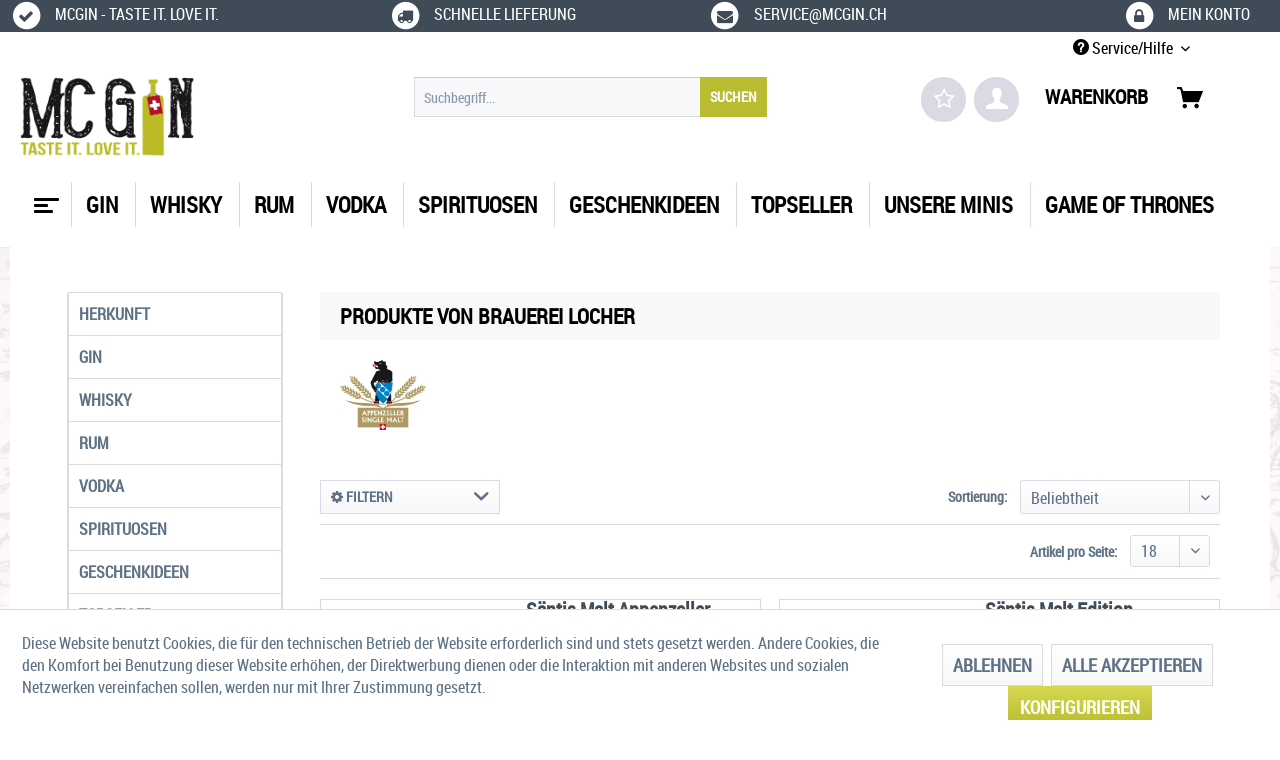

--- FILE ---
content_type: text/html; charset=UTF-8
request_url: https://mcgin.ch/brauerei-locher/
body_size: 13621
content:
<!DOCTYPE html> <html class="no-js" lang="de" itemscope="itemscope" itemtype="https://schema.org/WebPage"> <head> <meta charset="utf-8"> <meta name="author" content="" /> <meta name="robots" content="index,follow" /> <meta name="revisit-after" content="15 days" /> <meta name="keywords" content="" /> <meta name="description" content="" /> <meta property="og:type" content="product" /> <meta property="og:site_name" content="McGin.ch - Taste it, love it!" /> <meta property="og:title" content="Brauerei Locher" /> <meta property="og:description" content="" /> <meta name="twitter:card" content="product" /> <meta name="twitter:site" content="McGin.ch - Taste it, love it!" /> <meta name="twitter:title" content="Brauerei Locher" /> <meta name="twitter:description" content="" /> <meta property="og:image" content="https://mcgin.ch/media/image/f3/3d/5c/bg_saentismalt.png" /> <meta name="twitter:image" content="https://mcgin.ch/media/image/f3/3d/5c/bg_saentismalt.png" /> <meta itemprop="copyrightHolder" content="McGin.ch - Taste it, love it!" /> <meta itemprop="copyrightYear" content="2014" /> <meta itemprop="isFamilyFriendly" content="True" /> <meta itemprop="image" content="https://mcgin.ch/media/image/37/7e/b1/Logo-mcgin-ch-400x183.png" /> <meta name="viewport" content="width=device-width, initial-scale=1.0"> <meta name="mobile-web-app-capable" content="yes"> <meta name="apple-mobile-web-app-title" content="McGin.ch - Taste it, love it!"> <meta name="apple-mobile-web-app-capable" content="yes"> <meta name="apple-mobile-web-app-status-bar-style" content="default"> <link rel="apple-touch-icon-precomposed" href="https://mcgin.ch/media/image/02/b1/a0/Logo-mcgin-ch-180x180.png"> <link rel="shortcut icon" href="https://mcgin.ch/media/image/21/7f/a7/Favicon-mcgin-ch-16x16.png"> <meta name="msapplication-navbutton-color" content="#B9BC30" /> <meta name="application-name" content="McGin.ch - Taste it, love it!" /> <meta name="msapplication-starturl" content="https://mcgin.ch/" /> <meta name="msapplication-window" content="width=1024;height=768" /> <meta name="msapplication-TileImage" content="https://mcgin.ch/media/image/02/b1/a0/Logo-mcgin-ch-180x180.png"> <meta name="msapplication-TileColor" content="#B9BC30"> <meta name="theme-color" content="#B9BC30" /> <link rel="canonical" href="https://mcgin.ch/brauerei-locher/"/> <title itemprop="name">Brauerei Locher | McGin.ch - Taste it, love it!</title> <link href="/web/cache/1763630162_9479d3cbfeccc26b91ecf0b194ca915c.css" media="all" rel="stylesheet" type="text/css" /> <link href="https://fonts.googleapis.com/css?family=Fjalla+One|Merriweather|Anaheim|Noto+Serif" rel="stylesheet"> <script>
dataLayer = [{"pageTitle":"McGin.ch - Taste it, love it!","pageCategory":"Listing","pageSubCategory":"","pageCategoryID":"","productCategoryPath":"","pageSubCategoryID":"","pageCountryCode":"de_CH","pageLanguageCode":"de","pageVersion":1,"pageTestVariation":"1","pageValue":1,"pageAttributes":"1","productID":"","productStyleID":"","productEAN":"","productName":"","productPrice":"","productCategory":null,"productCurrency":"","productColor":"","productRealColor":"","visitorId":"","visitorLoginState":"Logged Out","visitorType":"NOT LOGGED IN","visitorDemographicInfo":"","visitorSocialConnections":"","visitorLifetimeValue":0,"visitorExistingCustomer":"No"}];
dataLayer.push (
{"ecommerce":{"currencyCode":"CHF","impressions":[{"name":"S\u00e4ntis Malt Appenzeller Single Malt Edition Dreifaltigkeit - 0.5L","id":"WHI40036","price":54,"brand":"Brauerei Locher","position":1,"list":"Category"},{"name":"S\u00e4ntis Malt Edition Himmelberg - 0.5L","id":"WHI40069","price":43,"brand":"Brauerei Locher","position":2,"list":"Category"}]}}
);
</script> <script>(function(w,d,s,l,i){w[l]=w[l]||[];w[l].push({'gtm.start':
new Date().getTime(),event:'gtm.js'});var f=d.getElementsByTagName(s)[0],
j=d.createElement(s),dl=l!='dataLayer'?'&l='+l:'';j.async=true;j.src=
'//www.googletagmanager.com/gtm.js?id='+i+dl;f.parentNode.insertBefore(j,f);
})(window,document,'script','dataLayer','GTM-KDFL6JW');</script> </head> <body class="is--ctl-listing is--act-manufacturer gtm-enhanced-ecommerce-active" >  <noscript> <iframe src="//www.googletagmanager.com/ns.html?id=GTM-KDFL6JW" height="0" width="0" style="display:none;visibility:hidden"> </iframe> </noscript>  <div class="page-wrap"> <noscript class="noscript-main"> <div class="alert is--warning"> <div class="alert--icon"> <i class="icon--element icon--warning"></i> </div> <div class="alert--content"> Um McGin.ch&#x20;-&#x20;Taste&#x20;it,&#x20;love&#x20;it&#x21; in vollem Umfang nutzen zu k&ouml;nnen, empfehlen wir Ihnen Javascript in Ihrem Browser zu aktiveren. </div> </div> </noscript> <header class="header-main"> <div id="conversion-header"> <div class="container"> <div class="conversion-item first"><a href="http://www.mcgin.ch" target="_blank"> <span> <span class="fa-stack fa"><i class="fa fa-circle fa-stack-2x"></i><i class="fa fa-check fa-stack-1x fa-inverse"></i></span> <span> mcgin - Taste it. Love it.</span></span> </a></div> <div class="conversion-item"> <a href="http://mcgin.ch/versand-und-zahlungsbedingungen" target="_blank"> <span><span class="fa-stack fa"><i class="fa fa-circle fa-stack-2x"></i><i class="fa fa-truck fa-stack-1x fa-inverse"></i></span><span> Schnelle Lieferung</span></span></a> </div> <div class="conversion-item"> <a href="mailto:service@mcgin.ch" target="_blank"> <span><span class="fa-stack fa"><i class="fa fa-circle fa-stack-2x"></i><i class="fa fa-envelope fa-stack-1x fa-inverse"></i></span><span> service@mcgin.ch</span></span></a> </div> <div class="conversion-item last"> <a href="http://mcgin.ch/account" target="_blank"> <span><span class="fa-stack fa"><i class="fa fa-circle fa-stack-2x"></i><i class="fa fa-lock fa-stack-1x fa-inverse"></i></span><span> Mein Konto</span></span></a> </div> </div> </div> <div class="top-bar"> <div class="container block-group"> <nav class="top-bar--navigation block" role="menubar"> <div class="navigation--entry entry--compare is--hidden" role="menuitem" aria-haspopup="true" data-drop-down-menu="true"> </div> <div class="navigation--entry entry--service has--drop-down" role="menuitem" aria-haspopup="true" data-drop-down-menu="true"> <i class="icon--service"></i> Service/Hilfe <ul class="service--list is--rounded" role="menu"> <li class="service--entry" role="menuitem"> <a class="service--link" href="https://mcgin.ch/agb/" title="AGB" > AGB </a> </li> <li class="service--entry" role="menuitem"> <a class="service--link" href="https://mcgin.ch/datenschutz/" title="Datenschutz" > Datenschutz </a> </li> <li class="service--entry" role="menuitem"> <a class="service--link" href="https://mcgin.ch/hilfe/support/" title="Hilfe / Support" > Hilfe / Support </a> </li> <li class="service--entry" role="menuitem"> <a class="service--link" href="https://mcgin.ch/impressum/" title="Impressum" > Impressum </a> </li> <li class="service--entry" role="menuitem"> <a class="service--link" href="https://mcgin.ch/jugendschutz/" title="Jugendschutz" > Jugendschutz </a> </li> <li class="service--entry" role="menuitem"> <a class="service--link" href="https://mcgin.ch/liefer-und-versandkosten/" title="Liefer- und Versandkosten" > Liefer- und Versandkosten </a> </li> </ul> </div> </nav> </div> </div> <div class="container header--navigation"> <div class="logo-main block-group" role="banner"> <div class="logo--shop block"> <a class="logo--link" href="https://mcgin.ch/" title="McGin.ch - Taste it, love it! - zur Startseite wechseln"> <picture> <source srcset="https://mcgin.ch/media/image/37/7e/b1/Logo-mcgin-ch-400x183.png" media="(min-width: 78.75em)"> <source srcset="https://mcgin.ch/media/image/37/7e/b1/Logo-mcgin-ch-400x183.png" media="(min-width: 64em)"> <source srcset="https://mcgin.ch/media/image/37/7e/b1/Logo-mcgin-ch-400x183.png" media="(min-width: 48em)"> <img srcset="https://mcgin.ch/media/image/37/7e/b1/Logo-mcgin-ch-400x183.png" alt="McGin.ch - Taste it, love it! - zur Startseite wechseln" /> </picture> </a> </div> </div> <nav class="shop--navigation block-group"> <ul class="navigation--list block-group" role="menubar"> <div class="trusted_shops_logo">&nbsp;</div> <li class="navigation--entry entry--menu-left" role="menuitem"> <a class="entry--link entry--trigger btn is--icon-left" href="#offcanvas--left" data-offcanvas="true" data-offCanvasSelector=".sidebar-main"> <div id="menucontainer"> <nav id="menu-5" class="menumobile"> <ul class="menu-icon"> <ul class="icon"> <span class="bar top"></span> <span class="bar middle"></span> <span class="bar bottom"></span> </ul> </ul> </nav> </div> </a> </li> <li class="navigation--entry entry--search" role="menuitem" data-search="true" aria-haspopup="true"> <a class="btn entry--link entry--trigger" href="#show-hide--search" title="Suche anzeigen / schließen"> <i class="icon--search"></i> <span class="search--display">Suchen</span> </a> <form action="/search" method="get" class="main-search--form"> <input type="search" name="sSearch" aria-label="Suchbegriff..." class="main-search--field" autocomplete="off" autocapitalize="off" placeholder="Suchbegriff..." maxlength="30" /> <button type="submit" class="main-search--button" aria-label="Suchen"> <span>SUCHEN</span> <span class="main-search--text">Suchen</span> </button> <div class="form--ajax-loader">&nbsp;</div> </form> <div class="main-search--results"></div> </li> <li class="navigation--entry entry--notepad" role="menuitem"> <a href="https://mcgin.ch/note" title="Merkzettel" class="btn"> <i class="fa fa-star-o star"></i> </a> </li> <li class="navigation--entry entry--account" role="menuitem"> <a href="https://mcgin.ch/account" title="Mein Konto" class="btn is--icon-left entry--link account--link"> <i class="icon--account"></i> </a> </li> <li class="navigation--entry entry--cart" role="menuitem"> <a class="btn is--icon-left cart--link" href="https://mcgin.ch/checkout/cart" title="Warenkorb"> <span>Warenkorb</span> <span class="cart--display"> Warenkorb </span> <span class="badge is--primary is--minimal cart--quantity is--hidden">0</span> <i class="icon--basket"></i> </a> <div class="ajax-loader">&nbsp;</div> </li> </ul> </nav> <div class="container--ajax-cart" data-collapse-cart="true" data-displayMode="offcanvas"></div> </div> </header> <nav class="navigation-main"> <div class="container" data-menu-scroller="true" data-listSelector=".navigation--list.container" data-viewPortSelector=".navigation--list-wrapper"> <div class="navigation--list-wrapper"> <ul class="navigation--list container" role="menubar" itemscope="itemscope" itemtype="https://schema.org/SiteNavigationElement"> <div id="menucontainer"> <a class="navigation--link is--first" href="https://mcgin.ch/" title="Home" itemprop="url"> <nav id="menu-5" class="menu"> <ul class="menu-icon"> <ul class="icon"> <span class="bar top"></span> <span class="bar middle"></span> <span class="bar bottom"></span> </ul> </ul> </nav> </a> </div> <li class="navigation--entry navigation--item" role="menuitem"> <a class="navigation--link" href="https://mcgin.ch/gin/" title="Gin" itemprop="url"> <span itemprop="name">Gin</span> </a> </li> <li class="navigation--entry navigation--item" role="menuitem"> <a class="navigation--link" href="https://mcgin.ch/whisky/" title="Whisky" itemprop="url"> <span itemprop="name">Whisky</span> </a> </li> <li class="navigation--entry navigation--item" role="menuitem"> <a class="navigation--link" href="https://mcgin.ch/rum/" title="Rum" itemprop="url"> <span itemprop="name">Rum</span> </a> </li> <li class="navigation--entry navigation--item" role="menuitem"> <a class="navigation--link" href="https://mcgin.ch/vodka/" title="Vodka" itemprop="url"> <span itemprop="name">Vodka</span> </a> </li> <li class="navigation--entry navigation--item" role="menuitem"> <a class="navigation--link" href="https://mcgin.ch/spirituosen/" title="Spirituosen" itemprop="url"> <span itemprop="name">Spirituosen</span> </a> </li> <li class="navigation--entry navigation--item" role="menuitem"> <a class="navigation--link" href="https://mcgin.ch/geschenkideen/" title="Geschenkideen" itemprop="url"> <span itemprop="name">Geschenkideen</span> </a> </li> <li class="navigation--entry navigation--item" role="menuitem"> <a class="navigation--link" href="https://mcgin.ch/topseller/" title="Topseller" itemprop="url"> <span itemprop="name">Topseller</span> </a> </li> <li class="navigation--entry navigation--item" role="menuitem"> <a class="navigation--link" href="https://mcgin.ch/unsere-minis/" title="Unsere Minis" itemprop="url"> <span itemprop="name">Unsere Minis</span> </a> </li> <li class="navigation--entry navigation--item" role="menuitem"> <a class="navigation--link" href="https://mcgin.ch/game-of-thrones-ch" title="Game of Thrones" itemprop="url"> <span itemprop="name">Game of Thrones</span> </a> </li> </ul> </div> <div class="advanced-menu" data-advanced-menu="true" data-hoverDelay="250"> <div class="menu--container"> <div class="button-container"> <a href="https://mcgin.ch/gin/" class="button--category" aria-label="Zur Kategorie Gin" title="Zur Kategorie Gin"> <i class="icon--arrow-right"></i> Zur Kategorie Gin </a> <span class="button--close"> <i class="icon--cross"></i> </span> </div> <div class="content--wrapper has--content has--teaser"> <ul class="menu--list menu--level-0 columns--2" style="width: 50%;"> <li class="menu--list-item item--level-0" style="width: 100%"> <a href="https://mcgin.ch/gin/art/" class="menu--list-item-link" aria-label="Art" title="Art">Art</a> <ul class="menu--list menu--level-1 columns--2"> <li class="menu--list-item item--level-1"> <a href="https://mcgin.ch/gin/art/dry/" class="menu--list-item-link" aria-label="Dry" title="Dry">Dry</a> </li> <li class="menu--list-item item--level-1"> <a href="https://mcgin.ch/gin/art/infused/" class="menu--list-item-link" aria-label="Infused" title="Infused">Infused</a> </li> <li class="menu--list-item item--level-1"> <a href="https://mcgin.ch/gin/art/london-dry/" class="menu--list-item-link" aria-label="London Dry" title="London Dry">London Dry</a> </li> <li class="menu--list-item item--level-1"> <a href="https://mcgin.ch/gin/art/new-western-dry/" class="menu--list-item-link" aria-label="New Western Dry" title="New Western Dry">New Western Dry</a> </li> <li class="menu--list-item item--level-1"> <a href="https://mcgin.ch/gin/art/reserve/" class="menu--list-item-link" aria-label="Reserve" title="Reserve">Reserve</a> </li> <li class="menu--list-item item--level-1"> <a href="https://mcgin.ch/gin/art/sloe/" class="menu--list-item-link" aria-label="Sloe" title="Sloe">Sloe</a> </li> </ul> </li> <li class="menu--list-item item--level-0" style="width: 100%"> <a href="https://mcgin.ch/gin/herkunft/" class="menu--list-item-link" aria-label="Herkunft" title="Herkunft">Herkunft</a> <ul class="menu--list menu--level-1 columns--2"> <li class="menu--list-item item--level-1"> <a href="https://mcgin.ch/gin/herkunft/schweiz/" class="menu--list-item-link" aria-label="Schweiz" title="Schweiz">Schweiz</a> </li> <li class="menu--list-item item--level-1"> <a href="https://mcgin.ch/gin/herkunft/deutschland/" class="menu--list-item-link" aria-label="Deutschland" title="Deutschland">Deutschland</a> </li> <li class="menu--list-item item--level-1"> <a href="https://mcgin.ch/gin/herkunft/england/" class="menu--list-item-link" aria-label="England" title="England">England</a> </li> <li class="menu--list-item item--level-1"> <a href="https://mcgin.ch/gin/herkunft/schottland/" class="menu--list-item-link" aria-label="Schottland" title="Schottland">Schottland</a> </li> <li class="menu--list-item item--level-1"> <a href="https://mcgin.ch/gin/herkunft/international/" class="menu--list-item-link" aria-label="International" title="International">International</a> </li> </ul> </li> <li class="menu--list-item item--level-0" style="width: 100%"> <a href="https://mcgin.ch/gin/alkoholgehalt/" class="menu--list-item-link" aria-label="Alkoholgehalt" title="Alkoholgehalt">Alkoholgehalt</a> <ul class="menu--list menu--level-1 columns--2"> <li class="menu--list-item item--level-1"> <a href="https://mcgin.ch/gin/alkoholgehalt/40/" class="menu--list-item-link" aria-label="&lt; 40%" title="&lt; 40%">< 40%</a> </li> <li class="menu--list-item item--level-1"> <a href="https://mcgin.ch/gin/alkoholgehalt/40-47/" class="menu--list-item-link" aria-label="40-47%" title="40-47%">40-47%</a> </li> <li class="menu--list-item item--level-1"> <a href="https://mcgin.ch/gin/alkoholgehalt/47/" class="menu--list-item-link" aria-label="&gt; 47%" title="&gt; 47%">> 47%</a> </li> </ul> </li> <li class="menu--list-item item--level-0" style="width: 100%"> <a href="https://mcgin.ch/gin/preis/" class="menu--list-item-link" aria-label="Preis" title="Preis">Preis</a> <ul class="menu--list menu--level-1 columns--2"> <li class="menu--list-item item--level-1"> <a href="https://mcgin.ch/gin/preis/15-chf/" class="menu--list-item-link" aria-label="&lt; 15 CHF" title="&lt; 15 CHF">< 15 CHF</a> </li> <li class="menu--list-item item--level-1"> <a href="https://mcgin.ch/gin/preis/15-chf-30-chf/" class="menu--list-item-link" aria-label="15 CHF - 30 CHF" title="15 CHF - 30 CHF">15 CHF - 30 CHF</a> </li> <li class="menu--list-item item--level-1"> <a href="https://mcgin.ch/gin/preis/30-chf-60-chf/" class="menu--list-item-link" aria-label="30 CHF - 60 CHF" title="30 CHF - 60 CHF">30 CHF - 60 CHF</a> </li> <li class="menu--list-item item--level-1"> <a href="https://mcgin.ch/gin/preis/60-chf/" class="menu--list-item-link" aria-label="&gt; 60 CHF" title="&gt; 60 CHF">> 60 CHF</a> </li> </ul> </li> <li class="menu--list-item item--level-0" style="width: 100%"> <a href="https://mcgin.ch/gin/mix-it-with-gin/" class="menu--list-item-link" aria-label="Mix it - with GIN" title="Mix it - with GIN">Mix it - with GIN</a> <ul class="menu--list menu--level-1 columns--2"> <li class="menu--list-item item--level-1"> <a href="https://mcgin.ch/gin/mix-it-with-gin/alkoholfreies/" class="menu--list-item-link" aria-label="Alkoholfreies" title="Alkoholfreies">Alkoholfreies</a> </li> </ul> </li> </ul> <div class="menu--delimiter" style="right: 50%;"></div> <div class="menu--teaser" style="width: 50%;"> <a href="https://mcgin.ch/gin/" aria-label="Zur Kategorie Gin" title="Zur Kategorie Gin" class="teaser--image" style="background-image: url(https://mcgin.ch/media/image/0c/05/a1/Klappmen-Gin.jpg);"></a> </div> </div> </div> <div class="menu--container"> <div class="button-container"> <a href="https://mcgin.ch/whisky/" class="button--category" aria-label="Zur Kategorie Whisky" title="Zur Kategorie Whisky"> <i class="icon--arrow-right"></i> Zur Kategorie Whisky </a> <span class="button--close"> <i class="icon--cross"></i> </span> </div> <div class="content--wrapper has--content has--teaser"> <ul class="menu--list menu--level-0 columns--2" style="width: 50%;"> <li class="menu--list-item item--level-0" style="width: 100%"> <a href="https://mcgin.ch/whisky/art/" class="menu--list-item-link" aria-label="Art" title="Art">Art</a> <ul class="menu--list menu--level-1 columns--2"> <li class="menu--list-item item--level-1"> <a href="https://mcgin.ch/whisky/art/blended/" class="menu--list-item-link" aria-label="Blended" title="Blended">Blended</a> </li> <li class="menu--list-item item--level-1"> <a href="https://mcgin.ch/whisky/art/single-malt/" class="menu--list-item-link" aria-label="Single Malt" title="Single Malt">Single Malt</a> </li> <li class="menu--list-item item--level-1"> <a href="https://mcgin.ch/whisky/art/bourbon/" class="menu--list-item-link" aria-label="Bourbon" title="Bourbon">Bourbon</a> </li> <li class="menu--list-item item--level-1"> <a href="https://mcgin.ch/whisky/art/irish/" class="menu--list-item-link" aria-label="Irish" title="Irish">Irish</a> </li> <li class="menu--list-item item--level-1"> <a href="https://mcgin.ch/whisky/art/japanisch/" class="menu--list-item-link" aria-label="Japanisch" title="Japanisch">Japanisch</a> </li> <li class="menu--list-item item--level-1"> <a href="https://mcgin.ch/whisky/art/single-grain/" class="menu--list-item-link" aria-label="Single Grain" title="Single Grain">Single Grain</a> </li> <li class="menu--list-item item--level-1"> <a href="https://mcgin.ch/whisky/art/cask-strength/" class="menu--list-item-link" aria-label="Cask Strength" title="Cask Strength">Cask Strength</a> </li> <li class="menu--list-item item--level-1"> <a href="https://mcgin.ch/whisky/art/scotch/" class="menu--list-item-link" aria-label="Scotch" title="Scotch">Scotch</a> </li> <li class="menu--list-item item--level-1"> <a href="https://mcgin.ch/whisky/art/likoer/" class="menu--list-item-link" aria-label="Likör" title="Likör">Likör</a> </li> </ul> </li> <li class="menu--list-item item--level-0" style="width: 100%"> <a href="https://mcgin.ch/whisky/herkunft/" class="menu--list-item-link" aria-label="Herkunft" title="Herkunft">Herkunft</a> <ul class="menu--list menu--level-1 columns--2"> <li class="menu--list-item item--level-1"> <a href="https://mcgin.ch/whisky/herkunft/schweiz/" class="menu--list-item-link" aria-label="Schweiz" title="Schweiz">Schweiz</a> </li> <li class="menu--list-item item--level-1"> <a href="https://mcgin.ch/whisky/herkunft/irland/" class="menu--list-item-link" aria-label="Irland" title="Irland">Irland</a> </li> <li class="menu--list-item item--level-1"> <a href="https://mcgin.ch/whisky/herkunft/schottland/" class="menu--list-item-link" aria-label="Schottland" title="Schottland">Schottland</a> </li> <li class="menu--list-item item--level-1"> <a href="https://mcgin.ch/whisky/herkunft/international/" class="menu--list-item-link" aria-label="International" title="International">International</a> </li> <li class="menu--list-item item--level-1"> <a href="https://mcgin.ch/whisky/herkunft/japan/" class="menu--list-item-link" aria-label="Japan" title="Japan">Japan</a> </li> <li class="menu--list-item item--level-1"> <a href="https://mcgin.ch/whisky/herkunft/indien/" class="menu--list-item-link" aria-label="Indien" title="Indien">Indien</a> </li> </ul> </li> <li class="menu--list-item item--level-0" style="width: 100%"> <a href="https://mcgin.ch/whisky/preis/" class="menu--list-item-link" aria-label="Preis" title="Preis">Preis</a> <ul class="menu--list menu--level-1 columns--2"> <li class="menu--list-item item--level-1"> <a href="https://mcgin.ch/whisky/preis/30-chf/" class="menu--list-item-link" aria-label="&lt; 30 CHF" title="&lt; 30 CHF">< 30 CHF</a> </li> <li class="menu--list-item item--level-1"> <a href="https://mcgin.ch/whisky/preis/30-60-chf/" class="menu--list-item-link" aria-label="30€ - 60 CHF" title="30€ - 60 CHF">30€ - 60 CHF</a> </li> <li class="menu--list-item item--level-1"> <a href="https://mcgin.ch/whisky/preis/60-chf/" class="menu--list-item-link" aria-label="&gt; 60 CHF" title="&gt; 60 CHF">> 60 CHF</a> </li> </ul> </li> </ul> <div class="menu--delimiter" style="right: 50%;"></div> <div class="menu--teaser" style="width: 50%;"> <a href="https://mcgin.ch/whisky/" aria-label="Zur Kategorie Whisky" title="Zur Kategorie Whisky" class="teaser--image" style="background-image: url(https://mcgin.ch/media/image/64/bd/cd/Klappmen-Whisky.jpg);"></a> </div> </div> </div> <div class="menu--container"> <div class="button-container"> <a href="https://mcgin.ch/rum/" class="button--category" aria-label="Zur Kategorie Rum" title="Zur Kategorie Rum"> <i class="icon--arrow-right"></i> Zur Kategorie Rum </a> <span class="button--close"> <i class="icon--cross"></i> </span> </div> <div class="content--wrapper has--content has--teaser"> <ul class="menu--list menu--level-0 columns--2" style="width: 50%;"> <li class="menu--list-item item--level-0" style="width: 100%"> <a href="https://mcgin.ch/rum/art/" class="menu--list-item-link" aria-label="Art" title="Art">Art</a> <ul class="menu--list menu--level-1 columns--2"> <li class="menu--list-item item--level-1"> <a href="https://mcgin.ch/rum/art/agricole/" class="menu--list-item-link" aria-label="Agricole" title="Agricole">Agricole</a> </li> <li class="menu--list-item item--level-1"> <a href="https://mcgin.ch/rum/art/melasse/" class="menu--list-item-link" aria-label="Melasse" title="Melasse">Melasse</a> </li> <li class="menu--list-item item--level-1"> <a href="https://mcgin.ch/rum/art/spiced/" class="menu--list-item-link" aria-label="Spiced" title="Spiced">Spiced</a> </li> <li class="menu--list-item item--level-1"> <a href="https://mcgin.ch/rum/art/likoer/" class="menu--list-item-link" aria-label="Likör" title="Likör">Likör</a> </li> </ul> </li> <li class="menu--list-item item--level-0" style="width: 100%"> <a href="https://mcgin.ch/rum/preis/" class="menu--list-item-link" aria-label="Preis" title="Preis">Preis</a> <ul class="menu--list menu--level-1 columns--2"> <li class="menu--list-item item--level-1"> <a href="https://mcgin.ch/rum/preis/15-chf/" class="menu--list-item-link" aria-label="&lt; 15 CHF" title="&lt; 15 CHF">< 15 CHF</a> </li> <li class="menu--list-item item--level-1"> <a href="https://mcgin.ch/rum/preis/15-chf-30-chf/" class="menu--list-item-link" aria-label="15 CHF - 30 CHF" title="15 CHF - 30 CHF">15 CHF - 30 CHF</a> </li> <li class="menu--list-item item--level-1"> <a href="https://mcgin.ch/rum/preis/30-chf-60-chf/" class="menu--list-item-link" aria-label="30 CHF - 60 CHF" title="30 CHF - 60 CHF">30 CHF - 60 CHF</a> </li> <li class="menu--list-item item--level-1"> <a href="https://mcgin.ch/rum/preis/60/" class="menu--list-item-link" aria-label="&gt; 60€" title="&gt; 60€">> 60€</a> </li> </ul> </li> <li class="menu--list-item item--level-0" style="width: 100%"> <a href="https://mcgin.ch/rum/herkunft/" class="menu--list-item-link" aria-label="Herkunft" title="Herkunft">Herkunft</a> <ul class="menu--list menu--level-1 columns--2"> <li class="menu--list-item item--level-1"> <a href="https://mcgin.ch/rum/herkunft/usa/" class="menu--list-item-link" aria-label="USA" title="USA">USA</a> </li> <li class="menu--list-item item--level-1"> <a href="https://mcgin.ch/rum/herkunft/deutschland/" class="menu--list-item-link" aria-label="Deutschland" title="Deutschland">Deutschland</a> </li> <li class="menu--list-item item--level-1"> <a href="https://mcgin.ch/rum/herkunft/international/" class="menu--list-item-link" aria-label="International" title="International">International</a> </li> <li class="menu--list-item item--level-1"> <a href="https://mcgin.ch/rum/herkunft/kuba/" class="menu--list-item-link" aria-label="Kuba" title="Kuba">Kuba</a> </li> </ul> </li> <li class="menu--list-item item--level-0" style="width: 100%"> <a href="https://mcgin.ch/rum/farbe/" class="menu--list-item-link" aria-label="Farbe" title="Farbe">Farbe</a> <ul class="menu--list menu--level-1 columns--2"> <li class="menu--list-item item--level-1"> <a href="https://mcgin.ch/rum/farbe/dunkel/" class="menu--list-item-link" aria-label="Dunkel" title="Dunkel">Dunkel</a> </li> <li class="menu--list-item item--level-1"> <a href="https://mcgin.ch/rum/farbe/hell/" class="menu--list-item-link" aria-label="Hell" title="Hell">Hell</a> </li> </ul> </li> </ul> <div class="menu--delimiter" style="right: 50%;"></div> <div class="menu--teaser" style="width: 50%;"> <a href="https://mcgin.ch/rum/" aria-label="Zur Kategorie Rum" title="Zur Kategorie Rum" class="teaser--image" style="background-image: url(https://mcgin.ch/media/image/01/25/7d/Klappmen-Rum.jpg);"></a> </div> </div> </div> <div class="menu--container"> <div class="button-container"> <a href="https://mcgin.ch/vodka/" class="button--category" aria-label="Zur Kategorie Vodka" title="Zur Kategorie Vodka"> <i class="icon--arrow-right"></i> Zur Kategorie Vodka </a> <span class="button--close"> <i class="icon--cross"></i> </span> </div> <div class="content--wrapper has--content has--teaser"> <ul class="menu--list menu--level-0 columns--2" style="width: 50%;"> <li class="menu--list-item item--level-0" style="width: 100%"> <a href="https://mcgin.ch/vodka/art/" class="menu--list-item-link" aria-label="Art" title="Art">Art</a> <ul class="menu--list menu--level-1 columns--2"> <li class="menu--list-item item--level-1"> <a href="https://mcgin.ch/vodka/art/roggen/" class="menu--list-item-link" aria-label="Roggen" title="Roggen">Roggen</a> </li> <li class="menu--list-item item--level-1"> <a href="https://mcgin.ch/vodka/art/weizen/" class="menu--list-item-link" aria-label="Weizen" title="Weizen">Weizen</a> </li> <li class="menu--list-item item--level-1"> <a href="https://mcgin.ch/vodka/art/gersten/" class="menu--list-item-link" aria-label="Gersten" title="Gersten">Gersten</a> </li> <li class="menu--list-item item--level-1"> <a href="https://mcgin.ch/vodka/art/kartoffel/" class="menu--list-item-link" aria-label="Kartoffel" title="Kartoffel">Kartoffel</a> </li> <li class="menu--list-item item--level-1"> <a href="https://mcgin.ch/vodka/art/flavored/" class="menu--list-item-link" aria-label="Flavored" title="Flavored">Flavored</a> </li> <li class="menu--list-item item--level-1"> <a href="https://mcgin.ch/vodka/art/melasse/" class="menu--list-item-link" aria-label="Melasse" title="Melasse">Melasse</a> </li> <li class="menu--list-item item--level-1"> <a href="https://mcgin.ch/vodka/art/getreide/" class="menu--list-item-link" aria-label="Getreide" title="Getreide">Getreide</a> </li> </ul> </li> <li class="menu--list-item item--level-0" style="width: 100%"> <a href="https://mcgin.ch/vodka/herkunft/" class="menu--list-item-link" aria-label="Herkunft" title="Herkunft">Herkunft</a> <ul class="menu--list menu--level-1 columns--2"> <li class="menu--list-item item--level-1"> <a href="https://mcgin.ch/vodka/herkunft/schweiz/" class="menu--list-item-link" aria-label="Schweiz" title="Schweiz">Schweiz</a> </li> <li class="menu--list-item item--level-1"> <a href="https://mcgin.ch/vodka/herkunft/deutschland/" class="menu--list-item-link" aria-label="Deutschland" title="Deutschland">Deutschland</a> </li> <li class="menu--list-item item--level-1"> <a href="https://mcgin.ch/vodka/herkunft/frankreich/" class="menu--list-item-link" aria-label="Frankreich" title="Frankreich">Frankreich</a> </li> <li class="menu--list-item item--level-1"> <a href="https://mcgin.ch/vodka/herkunft/polen/" class="menu--list-item-link" aria-label="Polen" title="Polen">Polen</a> </li> <li class="menu--list-item item--level-1"> <a href="https://mcgin.ch/vodka/herkunft/russland/" class="menu--list-item-link" aria-label="Russland" title="Russland">Russland</a> </li> <li class="menu--list-item item--level-1"> <a href="https://mcgin.ch/vodka/herkunft/international/" class="menu--list-item-link" aria-label="International" title="International">International</a> </li> </ul> </li> <li class="menu--list-item item--level-0" style="width: 100%"> <a href="https://mcgin.ch/vodka/preis/" class="menu--list-item-link" aria-label="Preis" title="Preis">Preis</a> <ul class="menu--list menu--level-1 columns--2"> <li class="menu--list-item item--level-1"> <a href="https://mcgin.ch/vodka/preis/15-chf/" class="menu--list-item-link" aria-label="&lt; 15 CHF" title="&lt; 15 CHF">< 15 CHF</a> </li> <li class="menu--list-item item--level-1"> <a href="https://mcgin.ch/vodka/preis/15-chf-30-chf/" class="menu--list-item-link" aria-label="15 CHF - 30 CHF" title="15 CHF - 30 CHF">15 CHF - 30 CHF</a> </li> <li class="menu--list-item item--level-1"> <a href="https://mcgin.ch/vodka/preis/30-chf-60-chf/" class="menu--list-item-link" aria-label="30 CHF - 60 CHF" title="30 CHF - 60 CHF">30 CHF - 60 CHF</a> </li> <li class="menu--list-item item--level-1"> <a href="https://mcgin.ch/vodka/preis/60-chf/" class="menu--list-item-link" aria-label="&gt; 60 CHF" title="&gt; 60 CHF">> 60 CHF</a> </li> </ul> </li> </ul> <div class="menu--delimiter" style="right: 50%;"></div> <div class="menu--teaser" style="width: 50%;"> <a href="https://mcgin.ch/vodka/" aria-label="Zur Kategorie Vodka" title="Zur Kategorie Vodka" class="teaser--image" style="background-image: url(https://mcgin.ch/media/image/f2/f6/8f/Klappmen-Vodka.jpg);"></a> </div> </div> </div> <div class="menu--container"> <div class="button-container"> <a href="https://mcgin.ch/spirituosen/" class="button--category" aria-label="Zur Kategorie Spirituosen" title="Zur Kategorie Spirituosen"> <i class="icon--arrow-right"></i> Zur Kategorie Spirituosen </a> <span class="button--close"> <i class="icon--cross"></i> </span> </div> <div class="content--wrapper has--content"> <ul class="menu--list menu--level-0 columns--4" style="width: 100%;"> <li class="menu--list-item item--level-0" style="width: 100%"> <a href="https://mcgin.ch/spirituosen/braende/" class="menu--list-item-link" aria-label="Brände" title="Brände">Brände</a> </li> <li class="menu--list-item item--level-0" style="width: 100%"> <a href="https://mcgin.ch/spirituosen/cachaca/" class="menu--list-item-link" aria-label="Cachaca" title="Cachaca">Cachaca</a> </li> <li class="menu--list-item item--level-0" style="width: 100%"> <a href="https://mcgin.ch/spirituosen/champagner/" class="menu--list-item-link" aria-label="Champagner" title="Champagner">Champagner</a> </li> <li class="menu--list-item item--level-0" style="width: 100%"> <a href="https://mcgin.ch/spirituosen/cognac/" class="menu--list-item-link" aria-label="Cognac" title="Cognac">Cognac</a> </li> <li class="menu--list-item item--level-0" style="width: 100%"> <a href="https://mcgin.ch/spirituosen/likoer/" class="menu--list-item-link" aria-label="Likör" title="Likör">Likör</a> </li> <li class="menu--list-item item--level-0" style="width: 100%"> <a href="https://mcgin.ch/spirituosen/rum-mix/" class="menu--list-item-link" aria-label="Rum-Mix" title="Rum-Mix">Rum-Mix</a> </li> <li class="menu--list-item item--level-0" style="width: 100%"> <a href="https://mcgin.ch/spirituosen/tequila/" class="menu--list-item-link" aria-label="Tequila" title="Tequila">Tequila</a> </li> <li class="menu--list-item item--level-0" style="width: 100%"> <a href="https://mcgin.ch/spirituosen/gin/" class="menu--list-item-link" aria-label="Gin" title="Gin">Gin</a> </li> <li class="menu--list-item item--level-0" style="width: 100%"> <a href="https://mcgin.ch/spirituosen/whisky/" class="menu--list-item-link" aria-label="Whisky" title="Whisky">Whisky</a> </li> <li class="menu--list-item item--level-0" style="width: 100%"> <a href="https://mcgin.ch/spirituosen/vodka/" class="menu--list-item-link" aria-label="Vodka" title="Vodka">Vodka</a> </li> </ul> </div> </div> <div class="menu--container"> <div class="button-container"> <a href="https://mcgin.ch/geschenkideen/" class="button--category" aria-label="Zur Kategorie Geschenkideen" title="Zur Kategorie Geschenkideen"> <i class="icon--arrow-right"></i> Zur Kategorie Geschenkideen </a> <span class="button--close"> <i class="icon--cross"></i> </span> </div> <div class="content--wrapper has--content"> <ul class="menu--list menu--level-0 columns--4" style="width: 100%;"> <li class="menu--list-item item--level-0" style="width: 100%"> <a href="https://mcgin.ch/geschenkideen/geschenksets/" class="menu--list-item-link" aria-label="Geschenksets" title="Geschenksets">Geschenksets</a> <ul class="menu--list menu--level-1 columns--4"> <li class="menu--list-item item--level-1"> <a href="https://mcgin.ch/geschenkideen/geschenksets/rum-geschenksets/" class="menu--list-item-link" aria-label="Rum Geschenksets" title="Rum Geschenksets">Rum Geschenksets</a> </li> <li class="menu--list-item item--level-1"> <a href="https://mcgin.ch/geschenkideen/geschenksets/whisky-geschenksets/" class="menu--list-item-link" aria-label="Whisky Geschenksets" title="Whisky Geschenksets">Whisky Geschenksets</a> </li> <li class="menu--list-item item--level-1"> <a href="https://mcgin.ch/geschenkideen/geschenksets/gin-geschenksets/" class="menu--list-item-link" aria-label="Gin Geschenksets" title="Gin Geschenksets">Gin Geschenksets</a> </li> </ul> </li> <li class="menu--list-item item--level-0" style="width: 100%"> <a href="https://mcgin.ch/geschenkideen/geschenke-nach-wert/" class="menu--list-item-link" aria-label="Geschenke nach Wert" title="Geschenke nach Wert">Geschenke nach Wert</a> <ul class="menu--list menu--level-1 columns--4"> <li class="menu--list-item item--level-1"> <a href="https://mcgin.ch/geschenkideen/geschenke-nach-wert/unter-25chf/" class="menu--list-item-link" aria-label="unter 25CHF" title="unter 25CHF">unter 25CHF</a> </li> <li class="menu--list-item item--level-1"> <a href="https://mcgin.ch/geschenkideen/geschenke-nach-wert/unter-50chf/" class="menu--list-item-link" aria-label="unter 50CHF" title="unter 50CHF">unter 50CHF</a> </li> <li class="menu--list-item item--level-1"> <a href="https://mcgin.ch/geschenkideen/geschenke-nach-wert/unter-100chf/" class="menu--list-item-link" aria-label="unter 100CHF" title="unter 100CHF">unter 100CHF</a> </li> <li class="menu--list-item item--level-1"> <a href="https://mcgin.ch/geschenkideen/geschenke-nach-wert/ueber-100chf/" class="menu--list-item-link" aria-label="über 100CHF" title="über 100CHF">über 100CHF</a> </li> </ul> </li> <li class="menu--list-item item--level-0" style="width: 100%"> <a href="https://mcgin.ch/geschenkideen/gutscheine/" class="menu--list-item-link" aria-label="Gutscheine" title="Gutscheine">Gutscheine</a> </li> <li class="menu--list-item item--level-0" style="width: 100%"> <a href="/zubehoer/" class="menu--list-item-link" aria-label="Zubehör" title="Zubehör">Zubehör</a> </li> </ul> </div> </div> <div class="menu--container"> <div class="button-container"> <a href="https://mcgin.ch/topseller/" class="button--category" aria-label="Zur Kategorie Topseller" title="Zur Kategorie Topseller"> <i class="icon--arrow-right"></i> Zur Kategorie Topseller </a> <span class="button--close"> <i class="icon--cross"></i> </span> </div> <div class="content--wrapper has--content"> <ul class="menu--list menu--level-0 columns--4" style="width: 100%;"> <li class="menu--list-item item--level-0" style="width: 100%"> <a href="https://mcgin.ch/topseller/gin/" class="menu--list-item-link" aria-label="Gin" title="Gin">Gin</a> <ul class="menu--list menu--level-1 columns--4"> <li class="menu--list-item item--level-1"> <a href="/gin/dry-gin/3/monkey-47-schwarzwald-dry-gin?c=27" class="menu--list-item-link" aria-label="Monkey 47 Dry Gin" title="Monkey 47 Dry Gin">Monkey 47 Dry Gin</a> </li> <li class="menu--list-item item--level-1"> <a href="/gin/london-dry/227/bombay-sapphire-london-dry-gin?number=GIN10110" class="menu--list-item-link" aria-label="Bombay Sapphire London Dry Gin" title="Bombay Sapphire London Dry Gin">Bombay Sapphire London Dry Gin</a> </li> <li class="menu--list-item item--level-1"> <a href="/gin/western-dry/32/hendrick-s-gin?number=GIN10030" class="menu--list-item-link" aria-label="Hendrick&#039;s Gin" title="Hendrick&#039;s Gin">Hendrick's Gin</a> </li> <li class="menu--list-item item--level-1"> <a href="/gin/dry-gin/18/tanqueray-gin-no-ten?number=GIN10016" class="menu--list-item-link" aria-label="Tanqueray Gin No Ten" title="Tanqueray Gin No Ten">Tanqueray Gin No Ten</a> </li> <li class="menu--list-item item--level-1"> <a href="/gin/dry-gin/5/gin-sul-dry-gin?number=GIN10003" class="menu--list-item-link" aria-label="Gin Sul Dry Gin" title="Gin Sul Dry Gin">Gin Sul Dry Gin</a> </li> </ul> </li> <li class="menu--list-item item--level-0" style="width: 100%"> <a href="https://mcgin.ch/topseller/rum/" class="menu--list-item-link" aria-label="Rum" title="Rum">Rum</a> <ul class="menu--list menu--level-1 columns--4"> <li class="menu--list-item item--level-1"> <a href="/rum/art/melasse/90/ron-matusalem-gran-reserva-15-rum-0.7l" class="menu--list-item-link" aria-label="Ron Matusalem Gran Reserva 15 Rum" title="Ron Matusalem Gran Reserva 15 Rum">Ron Matusalem Gran Reserva 15 Rum</a> </li> <li class="menu--list-item item--level-1"> <a href="/83/legendario-elixir-de-cuba?number=RUM20010" class="menu--list-item-link" aria-label="Legendario Elixir de Cuba Rum" title="Legendario Elixir de Cuba Rum">Legendario Elixir de Cuba Rum</a> </li> <li class="menu--list-item item--level-1"> <a href="/92/plantation-barbados-rum-xo-20th-anniversary?number=RUM20022" class="menu--list-item-link" aria-label="Plantation Barbados Rum XO 20th Anniversary" title="Plantation Barbados Rum XO 20th Anniversary">Plantation Barbados Rum XO 20th Anniversary</a> </li> <li class="menu--list-item item--level-1"> <a href="/78/brugal-anejo-superior-rum?number=RUM20003" class="menu--list-item-link" aria-label="Brugal Anejo Superior Rum" title="Brugal Anejo Superior Rum">Brugal Anejo Superior Rum</a> </li> <li class="menu--list-item item--level-1"> <a href="/89/pyrat-xo-reserve-rum?number=RUM20019" class="menu--list-item-link" aria-label="Pyrat XO Reserve Rum" title="Pyrat XO Reserve Rum">Pyrat XO Reserve Rum</a> </li> </ul> </li> <li class="menu--list-item item--level-0" style="width: 100%"> <a href="https://mcgin.ch/topseller/whisky/" class="menu--list-item-link" aria-label="Whisky" title="Whisky">Whisky</a> <ul class="menu--list menu--level-1 columns--4"> <li class="menu--list-item item--level-1"> <a href="/whisky/single-malt-whisky/108/glenfarclas-highland-single-malt-whisky-10-jahre" class="menu--list-item-link" aria-label="Glenfarclas Highland Single Malt Whisky 10 Jahre" title="Glenfarclas Highland Single Malt Whisky 10 Jahre">Glenfarclas Highland Single Malt Whisky 10 Jahre</a> </li> <li class="menu--list-item item--level-1"> <a href="/whisky/art/single-malt-whisky/323/glenfarclas-speyside-12-jahre?number=WHI40081" class="menu--list-item-link" aria-label="Glenfarclas Speyside 12 Jahre" title="Glenfarclas Speyside 12 Jahre">Glenfarclas Speyside 12 Jahre</a> </li> <li class="menu--list-item item--level-1"> <a href="/detail/index/sArticle/324" class="menu--list-item-link" aria-label="Dalwhinnie Highland 15 Jahre" title="Dalwhinnie Highland 15 Jahre">Dalwhinnie Highland 15 Jahre</a> </li> <li class="menu--list-item item--level-1"> <a href="/whisky/single-malt-whisky/157/highland-park-single-malt-scotch-whisky-12-jahre?number=WHI40056" class="menu--list-item-link" aria-label="Highland Park Single Malt Scotch Whisky" title="Highland Park Single Malt Scotch Whisky">Highland Park Single Malt Scotch Whisky</a> </li> <li class="menu--list-item item--level-1"> <a href="/whisky/single-malt-whisky/107/laphroaig-islay-single-malt-whisky-10-jahre?number=WHI40006" class="menu--list-item-link" aria-label="Laphroaig Islay Single Malt Whisky 10 Jahre" title="Laphroaig Islay Single Malt Whisky 10 Jahre">Laphroaig Islay Single Malt Whisky 10 Jahre</a> </li> </ul> </li> <li class="menu--list-item item--level-0" style="width: 100%"> <a href="https://mcgin.ch/topseller/vodka/" class="menu--list-item-link" aria-label="Vodka" title="Vodka">Vodka</a> <ul class="menu--list menu--level-1 columns--4"> <li class="menu--list-item item--level-1"> <a href="/vodka/53/xellent-swiss-vodka?number=VOD30001" class="menu--list-item-link" aria-label="Xellent Swiss Vodka" title="Xellent Swiss Vodka">Xellent Swiss Vodka</a> </li> <li class="menu--list-item item--level-1"> <a href="/vodka/68/belvedere-vodka?number=VOD30016" class="menu--list-item-link" aria-label="Belvedere Vodka" title="Belvedere Vodka">Belvedere Vodka</a> </li> <li class="menu--list-item item--level-1"> <a href="/vodka/54/grey-goose-vodka-0-7-l?number=VOD30002" class="menu--list-item-link" aria-label="Grey Goose Vodka 0,7 l " title="Grey Goose Vodka 0,7 l ">Grey Goose Vodka 0,7 l </a> </li> <li class="menu--list-item item--level-1"> <a href="/vodka/56/stolichnaya-vodka-1-0-l?number=VOD30004" class="menu--list-item-link" aria-label="Stolichnaya Vodka 1,0 l " title="Stolichnaya Vodka 1,0 l ">Stolichnaya Vodka 1,0 l </a> </li> <li class="menu--list-item item--level-1"> <a href="/vodka/60/three-sixty-vodka-0-7-l?c=21" class="menu--list-item-link" aria-label="Three Sixty Vodka 0,7 l " title="Three Sixty Vodka 0,7 l ">Three Sixty Vodka 0,7 l </a> </li> </ul> </li> </ul> </div> </div> <div class="menu--container"> <div class="button-container"> <a href="https://mcgin.ch/unsere-minis/" class="button--category" aria-label="Zur Kategorie Unsere Minis" title="Zur Kategorie Unsere Minis"> <i class="icon--arrow-right"></i> Zur Kategorie Unsere Minis </a> <span class="button--close"> <i class="icon--cross"></i> </span> </div> <div class="content--wrapper has--teaser"> <div class="menu--teaser" style="width: 100%;"> <a href="https://mcgin.ch/unsere-minis/" aria-label="Zur Kategorie Unsere Minis" title="Zur Kategorie Unsere Minis" class="teaser--image" style="background-image: url(https://mcgin.ch/media/image/g0/7c/9c/Banner_Minis58946976862ef.jpg);"></a> </div> </div> </div> <div class="menu--container"> <div class="button-container"> <a href="https://mcgin.ch/game-of-thrones-ch" class="button--category" aria-label="Zur Kategorie Game of Thrones" title="Zur Kategorie Game of Thrones"> <i class="icon--arrow-right"></i> Zur Kategorie Game of Thrones </a> <span class="button--close"> <i class="icon--cross"></i> </span> </div> </div> </div> </div> </nav> <div id="kplngibackgroundimagebox" class="kplngistickybackground"> <img src="https://mcgin.de/media/image/d7/87/83/Hintergrund.jpg" class="kplngibackgroundimage"> </div> <section class=" content-main container block-group"> <div class="content-main--inner"> <div id='cookie-consent' class='off-canvas is--left block-transition' data-cookie-consent-manager='true'> <div class='cookie-consent--header cookie-consent--close'> Cookie-Einstellungen <i class="icon--arrow-right"></i> </div> <div class='cookie-consent--description'> Diese Website benutzt Cookies, die für den technischen Betrieb der Website erforderlich sind und stets gesetzt werden. Andere Cookies, die den Komfort bei Benutzung dieser Website erhöhen, der Direktwerbung dienen oder die Interaktion mit anderen Websites und sozialen Netzwerken vereinfachen sollen, werden nur mit Ihrer Zustimmung gesetzt. </div> <div class='cookie-consent--configuration'> <div class='cookie-consent--configuration-header'> <div class='cookie-consent--configuration-header-text'>Konfiguration</div> </div> <div class='cookie-consent--configuration-main'> <div class='cookie-consent--group'> <input type="hidden" class="cookie-consent--group-name" value="technical" /> <label class="cookie-consent--group-state cookie-consent--state-input cookie-consent--required"> <input type="checkbox" name="technical-state" class="cookie-consent--group-state-input" disabled="disabled" checked="checked"/> <span class="cookie-consent--state-input-element"></span> </label> <div class='cookie-consent--group-title' data-collapse-panel='true' data-contentSiblingSelector=".cookie-consent--group-container"> <div class="cookie-consent--group-title-label cookie-consent--state-label"> Technisch erforderlich </div> <span class="cookie-consent--group-arrow is-icon--right"> <i class="icon--arrow-right"></i> </span> </div> <div class='cookie-consent--group-container'> <div class='cookie-consent--group-description'> Diese Cookies sind für die Grundfunktionen des Shops notwendig. </div> <div class='cookie-consent--cookies-container'> <div class='cookie-consent--cookie'> <input type="hidden" class="cookie-consent--cookie-name" value="cookieDeclined" /> <label class="cookie-consent--cookie-state cookie-consent--state-input cookie-consent--required"> <input type="checkbox" name="cookieDeclined-state" class="cookie-consent--cookie-state-input" disabled="disabled" checked="checked" /> <span class="cookie-consent--state-input-element"></span> </label> <div class='cookie--label cookie-consent--state-label'> Alle Cookies ablehnen </div> </div> <div class='cookie-consent--cookie'> <input type="hidden" class="cookie-consent--cookie-name" value="allowCookie" /> <label class="cookie-consent--cookie-state cookie-consent--state-input cookie-consent--required"> <input type="checkbox" name="allowCookie-state" class="cookie-consent--cookie-state-input" disabled="disabled" checked="checked" /> <span class="cookie-consent--state-input-element"></span> </label> <div class='cookie--label cookie-consent--state-label'> Alle Cookies annehmen </div> </div> <div class='cookie-consent--cookie'> <input type="hidden" class="cookie-consent--cookie-name" value="amazonPay" /> <label class="cookie-consent--cookie-state cookie-consent--state-input cookie-consent--required"> <input type="checkbox" name="amazonPay-state" class="cookie-consent--cookie-state-input" disabled="disabled" checked="checked" /> <span class="cookie-consent--state-input-element"></span> </label> <div class='cookie--label cookie-consent--state-label'> Amazon Pay </div> </div> <div class='cookie-consent--cookie'> <input type="hidden" class="cookie-consent--cookie-name" value="shop" /> <label class="cookie-consent--cookie-state cookie-consent--state-input cookie-consent--required"> <input type="checkbox" name="shop-state" class="cookie-consent--cookie-state-input" disabled="disabled" checked="checked" /> <span class="cookie-consent--state-input-element"></span> </label> <div class='cookie--label cookie-consent--state-label'> Ausgewählter Shop </div> </div> <div class='cookie-consent--cookie'> <input type="hidden" class="cookie-consent--cookie-name" value="csrf_token" /> <label class="cookie-consent--cookie-state cookie-consent--state-input cookie-consent--required"> <input type="checkbox" name="csrf_token-state" class="cookie-consent--cookie-state-input" disabled="disabled" checked="checked" /> <span class="cookie-consent--state-input-element"></span> </label> <div class='cookie--label cookie-consent--state-label'> CSRF-Token </div> </div> <div class='cookie-consent--cookie'> <input type="hidden" class="cookie-consent--cookie-name" value="cookiePreferences" /> <label class="cookie-consent--cookie-state cookie-consent--state-input cookie-consent--required"> <input type="checkbox" name="cookiePreferences-state" class="cookie-consent--cookie-state-input" disabled="disabled" checked="checked" /> <span class="cookie-consent--state-input-element"></span> </label> <div class='cookie--label cookie-consent--state-label'> Cookie-Einstellungen </div> </div> <div class='cookie-consent--cookie'> <input type="hidden" class="cookie-consent--cookie-name" value="x-cache-context-hash" /> <label class="cookie-consent--cookie-state cookie-consent--state-input cookie-consent--required"> <input type="checkbox" name="x-cache-context-hash-state" class="cookie-consent--cookie-state-input" disabled="disabled" checked="checked" /> <span class="cookie-consent--state-input-element"></span> </label> <div class='cookie--label cookie-consent--state-label'> Individuelle Preise </div> </div> <div class='cookie-consent--cookie'> <input type="hidden" class="cookie-consent--cookie-name" value="nocache" /> <label class="cookie-consent--cookie-state cookie-consent--state-input cookie-consent--required"> <input type="checkbox" name="nocache-state" class="cookie-consent--cookie-state-input" disabled="disabled" checked="checked" /> <span class="cookie-consent--state-input-element"></span> </label> <div class='cookie--label cookie-consent--state-label'> Kundenspezifisches Caching </div> </div> <div class='cookie-consent--cookie'> <input type="hidden" class="cookie-consent--cookie-name" value="session" /> <label class="cookie-consent--cookie-state cookie-consent--state-input cookie-consent--required"> <input type="checkbox" name="session-state" class="cookie-consent--cookie-state-input" disabled="disabled" checked="checked" /> <span class="cookie-consent--state-input-element"></span> </label> <div class='cookie--label cookie-consent--state-label'> Session </div> </div> <div class='cookie-consent--cookie'> <input type="hidden" class="cookie-consent--cookie-name" value="currency" /> <label class="cookie-consent--cookie-state cookie-consent--state-input cookie-consent--required"> <input type="checkbox" name="currency-state" class="cookie-consent--cookie-state-input" disabled="disabled" checked="checked" /> <span class="cookie-consent--state-input-element"></span> </label> <div class='cookie--label cookie-consent--state-label'> Währungswechsel </div> </div> </div> </div> </div> <div class='cookie-consent--group'> <input type="hidden" class="cookie-consent--group-name" value="comfort" /> <label class="cookie-consent--group-state cookie-consent--state-input"> <input type="checkbox" name="comfort-state" class="cookie-consent--group-state-input"/> <span class="cookie-consent--state-input-element"></span> </label> <div class='cookie-consent--group-title' data-collapse-panel='true' data-contentSiblingSelector=".cookie-consent--group-container"> <div class="cookie-consent--group-title-label cookie-consent--state-label"> Komfortfunktionen </div> <span class="cookie-consent--group-arrow is-icon--right"> <i class="icon--arrow-right"></i> </span> </div> <div class='cookie-consent--group-container'> <div class='cookie-consent--group-description'> Diese Cookies werden genutzt um das Einkaufserlebnis noch ansprechender zu gestalten, beispielsweise für die Wiedererkennung des Besuchers. </div> <div class='cookie-consent--cookies-container'> <div class='cookie-consent--cookie'> <input type="hidden" class="cookie-consent--cookie-name" value="acrisCookie" /> <label class="cookie-consent--cookie-state cookie-consent--state-input"> <input type="checkbox" name="acrisCookie-state" class="cookie-consent--cookie-state-input" /> <span class="cookie-consent--state-input-element"></span> </label> <div class='cookie--label cookie-consent--state-label'> Matches only with "acrisCookie" </div> </div> <div class='cookie-consent--cookie'> <input type="hidden" class="cookie-consent--cookie-name" value="sUniqueID" /> <label class="cookie-consent--cookie-state cookie-consent--state-input"> <input type="checkbox" name="sUniqueID-state" class="cookie-consent--cookie-state-input" /> <span class="cookie-consent--state-input-element"></span> </label> <div class='cookie--label cookie-consent--state-label'> Merkzettel </div> </div> </div> </div> </div> <div class='cookie-consent--group'> <input type="hidden" class="cookie-consent--group-name" value="statistics" /> <label class="cookie-consent--group-state cookie-consent--state-input"> <input type="checkbox" name="statistics-state" class="cookie-consent--group-state-input"/> <span class="cookie-consent--state-input-element"></span> </label> <div class='cookie-consent--group-title' data-collapse-panel='true' data-contentSiblingSelector=".cookie-consent--group-container"> <div class="cookie-consent--group-title-label cookie-consent--state-label"> Statistik & Tracking </div> <span class="cookie-consent--group-arrow is-icon--right"> <i class="icon--arrow-right"></i> </span> </div> <div class='cookie-consent--group-container'> <div class='cookie-consent--cookies-container'> <div class='cookie-consent--cookie'> <input type="hidden" class="cookie-consent--cookie-name" value="x-ua-device" /> <label class="cookie-consent--cookie-state cookie-consent--state-input"> <input type="checkbox" name="x-ua-device-state" class="cookie-consent--cookie-state-input" /> <span class="cookie-consent--state-input-element"></span> </label> <div class='cookie--label cookie-consent--state-label'> Endgeräteerkennung </div> </div> <div class='cookie-consent--cookie'> <input type="hidden" class="cookie-consent--cookie-name" value="dtgsAllowGtmTracking" /> <label class="cookie-consent--cookie-state cookie-consent--state-input"> <input type="checkbox" name="dtgsAllowGtmTracking-state" class="cookie-consent--cookie-state-input" /> <span class="cookie-consent--state-input-element"></span> </label> <div class='cookie--label cookie-consent--state-label'> Kauf- und Surfverhalten mit Google Tag Manager </div> </div> <div class='cookie-consent--cookie'> <input type="hidden" class="cookie-consent--cookie-name" value="partner" /> <label class="cookie-consent--cookie-state cookie-consent--state-input"> <input type="checkbox" name="partner-state" class="cookie-consent--cookie-state-input" /> <span class="cookie-consent--state-input-element"></span> </label> <div class='cookie--label cookie-consent--state-label'> Partnerprogramm </div> </div> </div> </div> </div> </div> </div> <div class="cookie-consent--save"> <input class="cookie-consent--save-button btn is--primary" type="button" value="Einstellungen speichern" /> </div> </div> <aside class="sidebar-main off-canvas"> <div class="navigation--smartphone"> <ul class="navigation--list "> <li class="navigation--entry entry--close-off-canvas"> <a href="#close-categories-menu" title="Menü schließen" class="navigation--link"> Menü schließen <i class="icon--cross"></i> </a> </li> <div class="mobile--switches"> </div> </ul> </div> <div class="sidebar--categories-wrapper" data-subcategory-nav="true" data-mainCategoryId="195" data-categoryId="0" data-fetchUrl=""> <div class="categories--headline navigation--headline"> Kategorien </div> <div class="sidebar--categories-navigation"> <ul class="sidebar--navigation categories--navigation navigation--list is--drop-down is--level0 is--rounded" role="menu"> <li class="navigation--entry has--sub-children" role="menuitem"> <a class="navigation--link link--go-forward" href="https://mcgin.ch/herkunft/" data-categoryId="340" data-fetchUrl="/widgets/listing/getCategory/categoryId/340" title="Herkunft"> Herkunft <span class="is--icon-right"> <i class="icon--arrow-right"></i> </span> </a> </li> <li class="navigation--entry has--sub-children" role="menuitem"> <a class="navigation--link link--go-forward" href="https://mcgin.ch/gin/" data-categoryId="196" data-fetchUrl="/widgets/listing/getCategory/categoryId/196" title="Gin"> Gin <span class="is--icon-right"> <i class="icon--arrow-right"></i> </span> </a> </li> <li class="navigation--entry has--sub-children" role="menuitem"> <a class="navigation--link link--go-forward" href="https://mcgin.ch/whisky/" data-categoryId="197" data-fetchUrl="/widgets/listing/getCategory/categoryId/197" title="Whisky"> Whisky <span class="is--icon-right"> <i class="icon--arrow-right"></i> </span> </a> </li> <li class="navigation--entry has--sub-children" role="menuitem"> <a class="navigation--link link--go-forward" href="https://mcgin.ch/rum/" data-categoryId="198" data-fetchUrl="/widgets/listing/getCategory/categoryId/198" title="Rum"> Rum <span class="is--icon-right"> <i class="icon--arrow-right"></i> </span> </a> </li> <li class="navigation--entry has--sub-children" role="menuitem"> <a class="navigation--link link--go-forward" href="https://mcgin.ch/vodka/" data-categoryId="199" data-fetchUrl="/widgets/listing/getCategory/categoryId/199" title="Vodka"> Vodka <span class="is--icon-right"> <i class="icon--arrow-right"></i> </span> </a> </li> <li class="navigation--entry has--sub-children" role="menuitem"> <a class="navigation--link link--go-forward" href="https://mcgin.ch/spirituosen/" data-categoryId="207" data-fetchUrl="/widgets/listing/getCategory/categoryId/207" title="Spirituosen"> Spirituosen <span class="is--icon-right"> <i class="icon--arrow-right"></i> </span> </a> </li> <li class="navigation--entry has--sub-children" role="menuitem"> <a class="navigation--link link--go-forward" href="https://mcgin.ch/geschenkideen/" data-categoryId="358" data-fetchUrl="/widgets/listing/getCategory/categoryId/358" title="Geschenkideen"> Geschenkideen <span class="is--icon-right"> <i class="icon--arrow-right"></i> </span> </a> </li> <li class="navigation--entry has--sub-children" role="menuitem"> <a class="navigation--link link--go-forward" href="https://mcgin.ch/topseller/" data-categoryId="201" data-fetchUrl="/widgets/listing/getCategory/categoryId/201" title="Topseller"> Topseller <span class="is--icon-right"> <i class="icon--arrow-right"></i> </span> </a> </li> <li class="navigation--entry" role="menuitem"> <a class="navigation--link" href="https://mcgin.ch/unsere-minis/" data-categoryId="202" data-fetchUrl="/widgets/listing/getCategory/categoryId/202" title="Unsere Minis"> Unsere Minis </a> </li> <li class="navigation--entry" role="menuitem"> <a class="navigation--link" href="https://mcgin.ch/game-of-thrones-ch" data-categoryId="405" data-fetchUrl="/widgets/listing/getCategory/categoryId/405" title="Game of Thrones"> Game of Thrones </a> </li> <li class="navigation--entry" role="menuitem"> <a class="navigation--link" href="https://mcgin.ch/mix-it/" data-categoryId="203" data-fetchUrl="/widgets/listing/getCategory/categoryId/203" title="Mix it!"> Mix it! </a> </li> <li class="navigation--entry has--sub-children" role="menuitem"> <a class="navigation--link link--go-forward" href="https://mcgin.ch/marke/" data-categoryId="204" data-fetchUrl="/widgets/listing/getCategory/categoryId/204" title="Marke"> Marke <span class="is--icon-right"> <i class="icon--arrow-right"></i> </span> </a> </li> <li class="navigation--entry" role="menuitem"> <a class="navigation--link" href="https://mcgin.ch/alkoholfrei/" data-categoryId="205" data-fetchUrl="/widgets/listing/getCategory/categoryId/205" title="Alkoholfrei"> Alkoholfrei </a> </li> <li class="navigation--entry" role="menuitem"> <a class="navigation--link" href="https://mcgin.ch/zubehoer/" data-categoryId="206" data-fetchUrl="/widgets/listing/getCategory/categoryId/206" title="Zubehör"> Zubehör </a> </li> </ul> </div> </div> </aside> <div class="content--wrapper"> <div class="content listing--content"> <div class="vendor--info panel has--border"> <h1 class="panel--title is--underline"> Produkte von Brauerei Locher </h1> <div class="panel--body is--wide"> <div class="vendor--image-wrapper"> <img class="vendor--image" src="https://mcgin.ch/media/image/f3/3d/5c/bg_saentismalt.png" alt="Brauerei Locher"> </div> </div> </div> <div class="listing--wrapper"> <div data-listing-actions="true" class="listing--actions is--rounded"> <div class="action--filter-btn"> <a href="#" class="filter--trigger btn is--small" data-filter-trigger="true" data-offcanvas="true" data-offCanvasSelector=".action--filter-options" data-closeButtonSelector=".filter--close-btn"> <i class="fa fa-cog"></i> Filtern <span class="action--collapse-icon"></span> </a> </div> <form class="action--sort action--content block" method="get" data-action-form="true"> <input type="hidden" name="p" value="1"> <label class="sort--label action--label">Sortierung:</label> <div class="sort--select select-field"> <select name="o" class="sort--field action--field" data-auto-submit="true" > <option value="2" selected="selected">Beliebtheit</option> <option value="1">Erscheinungsdatum</option> <option value="3">Niedrigster Preis</option> <option value="4">Höchster Preis</option> <option value="5">Artikelbezeichnung</option> </select> </div> </form> <div class="action--filter-options off-canvas"> <a href="#" class="filter--close-btn" data-show-products-text="%s Produkt(e) anzeigen"> Filter schließen <i class="icon--cross"></i> </a> <div class="filter--container"> <form id="filter" method="get" data-filter-form="true" data-is-in-sidebar="false" data-listing-url="https://mcgin.ch/widgets/listing/listingCount/sSupplier/647/sCategory/195" data-is-filtered="0" data-load-facets="false" data-instant-filter-result="false" class=""> <div class="filter--actions filter--actions-top"> <button type="submit" class="btn is--primary filter--btn-apply is--large is--icon-right" disabled="disabled"> <span class="filter--count"></span> Produkte anzeigen <i class="icon--cycle"></i> </button> </div> <input type="hidden" name="p" value="1"/> <input type="hidden" name="o" value="2"/> <input type="hidden" name="n" value="24"/> <div class="filter--facet-container"> <div class="filter-panel filter--value facet--immediate_delivery" data-filter-type="value" data-facet-name="immediate_delivery" data-field-name="delivery"> <div class="filter-panel--flyout"> <label class="filter-panel--title" for="delivery" title="Sofort lieferbar"> Sofort lieferbar </label> <span class="filter-panel--input filter-panel--checkbox"> <input type="checkbox" id="delivery" name="delivery" value="1" /> <span class="input--state checkbox--state">&nbsp;</span> </span> </div> </div> <div class="filter-panel filter--range facet--price" data-filter-type="range" data-facet-name="price" data-field-name="price"> <div class="filter-panel--flyout"> <label class="filter-panel--title" title="Preis"> Preis </label> <span class="filter-panel--icon"></span> <div class="filter-panel--content"> <div class="range-slider" data-range-slider="true" data-roundPretty="false" data-labelFormat="0.00&nbsp;CHF" data-suffix="" data-stepCount="100" data-stepCurve="linear" data-startMin="43" data-digits="2" data-startMax="54" data-rangeMin="43" data-rangeMax="54"> <input type="hidden" id="min" name="min" data-range-input="min" value="43" disabled="disabled" /> <input type="hidden" id="max" name="max" data-range-input="max" value="54" disabled="disabled" /> <div class="filter-panel--range-info"> <span class="range-info--min"> von </span> <label class="range-info--label" for="min" data-range-label="min"> 43 </label> <span class="range-info--max"> bis </span> <label class="range-info--label" for="max" data-range-label="max"> 54 </label> </div> </div> </div> </div> </div> <div class="filter-panel filter--multi-selection filter-facet--value-list facet--property" data-filter-type="value-list" data-facet-name="property" data-field-name="f"> <div class="filter-panel--flyout"> <label class="filter-panel--title" for="f" title="Alkoholgehalt in Vol. %"> Alkoholgehalt in Vol. % </label> <span class="filter-panel--icon"></span> <div class="filter-panel--content input-type--checkbox"> <ul class="filter-panel--option-list"> <li class="filter-panel--option"> <div class="option--container"> <span class="filter-panel--input filter-panel--checkbox"> <input type="checkbox" id="__f__20" name="__f__20" value="20" /> <span class="input--state checkbox--state">&nbsp;</span> </span> <label class="filter-panel--label" for="__f__20"> 43% </label> </div> </li> <li class="filter-panel--option"> <div class="option--container"> <span class="filter-panel--input filter-panel--checkbox"> <input type="checkbox" id="__f__214" name="__f__214" value="214" /> <span class="input--state checkbox--state">&nbsp;</span> </span> <label class="filter-panel--label" for="__f__214"> 52% </label> </div> </li> </ul> </div> </div> </div> <div class="filter-panel filter--multi-selection filter-facet--value-list facet--property" data-filter-type="value-list" data-facet-name="property" data-field-name="f"> <div class="filter-panel--flyout"> <label class="filter-panel--title" for="f" title="Herkunftsland"> Herkunftsland </label> <span class="filter-panel--icon"></span> <div class="filter-panel--content input-type--checkbox"> <ul class="filter-panel--option-list"> <li class="filter-panel--option"> <div class="option--container"> <span class="filter-panel--input filter-panel--checkbox"> <input type="checkbox" id="__f__37" name="__f__37" value="37" /> <span class="input--state checkbox--state">&nbsp;</span> </span> <label class="filter-panel--label" for="__f__37"> Schweiz </label> </div> </li> </ul> </div> </div> </div> </div> <div class="filter--active-container" data-reset-label="Alle Filter zurücksetzen"> </div> <div class="filter--actions filter--actions-bottom"> <button type="submit" class="btn is--primary filter--btn-apply is--large is--icon-right" disabled="disabled"> <span class="filter--count"></span> Produkte anzeigen <i class="icon--cycle"></i> </button> </div> </form> </div> </div> <div class="listing--paging panel--paging"> <form class="action--per-page action--content block" method="get" data-action-form="true"> <input type="hidden" name="p" value="1"> <label for="n" class="per-page--label action--label">Artikel pro Seite:</label> <div class="per-page--select select-field"> <select id="n" name="n" class="per-page--field action--field" data-auto-submit="true" > <option value="18" >18</option> <option value="36" >36</option> <option value="54" >54</option> <option value="72" >72</option> </select> </div> </form> </div> </div> <div class="listing--container"> <div class="listing-no-filter-result"> <div class="alert is--info is--rounded is--hidden"> <div class="alert--icon"> <i class="icon--element icon--info"></i> </div> <div class="alert--content"> Für die Filterung wurden keine Ergebnisse gefunden! </div> </div> </div> <div class="listing" data-ajax-wishlist="true" data-compare-ajax="true" data-pageShortParameter="p"> <div class="product--box box--basic" data-page-index="1" data-ordernumber="WHI40036" data-category-id="195"> <div class="box--content is--rounded"> <div class="product--badges"> </div> <div class="product--info"> <a href="https://mcgin.ch/whisky/art/single-malt/137/saentis-malt-appenzeller-single-malt-edition-dreifaltigkeit-0.5l/" title="Säntis Malt Appenzeller Single Malt Edition Dreifaltigkeit - 0.5L" class="product--image" > <span class="image--element"> <span class="image--media"> <img srcset="https://mcgin.ch/media/image/0c/07/d5/W36-A589aca77c9324_200x200.jpg, https://mcgin.ch/media/image/0c/37/cb/W36-A589aca77c9324_200x200@2x.jpg 2x" alt="Säntis Malt Appenzeller Single Malt Edition Dreifaltigkeit - 0.5L" data-extension="jpg" title="Säntis Malt Appenzeller Single Malt Edition Dreifaltigkeit - 0.5L" /> </span> </span> </a> <a href="https://mcgin.ch/whisky/art/single-malt/137/saentis-malt-appenzeller-single-malt-edition-dreifaltigkeit-0.5l/" class="product--title ellipsis" title="Säntis Malt Appenzeller Single Malt Edition Dreifaltigkeit - 0.5L"> Säntis Malt Appenzeller Single Malt Edition Dreifaltigkeit - 0.5L </a> <div style="overflow: hidden; min-height: 18px;"> </div> <div class="product--description"> Appenzeller Single Malt mit einer mehr als 100 jährigen Familientradition </div> <div class="product--price-info"> <div class="price--unit" title="Inhalt 0.5 Liter (108.00&nbsp;CHF * / 1 Liter)"> <span class="price--label label--purchase-unit is--bold is--nowrap"> Inhalt </span> <span class="is--nowrap"> 0.5 Liter </span> <span class="is--nowrap"> (108.00&nbsp;CHF * / 1 Liter) </span> </div> <div class="product--price"> <span class="price--default is--nowrap"> 54.00&nbsp;CHF * </span> </div> </div> <div class="product-button"> <a href="https://mcgin.ch/whisky/art/single-malt/137/saentis-malt-appenzeller-single-malt-edition-dreifaltigkeit-0.5l/">ZUM PRODUKT</a> </div> <div class="product--actions"> <a href="https://mcgin.ch/compare/add_article/articleID/137" title="Vergleichen" class="product--action action--compare" data-product-compare-add="true" rel="nofollow"> <i class="icon--compare"></i> Vergleichen </a> <a href="https://mcgin.ch/note/add/ordernumber/WHI40036" title="Auf den Merkzettel" class="product--action action--note" data-ajaxUrl="https://mcgin.ch/note/ajaxAdd/ordernumber/WHI40036" data-text="Gemerkt" rel="nofollow"> <i class="fa fa-star-o"></i> <span class="action--text">Merken</span> </a> </div> </div> </div> </div> <div class="product--box box--basic" data-page-index="1" data-ordernumber="WHI40069" data-category-id="195"> <div class="box--content is--rounded"> <div class="product--badges"> </div> <div class="product--info"> <a href="https://mcgin.ch/whisky/art/single-malt/373/saentis-malt-edition-himmelberg-0.5l/" title="Säntis Malt Edition Himmelberg - 0.5L" class="product--image" > <span class="image--element"> <span class="image--media"> <img srcset="https://mcgin.ch/media/image/46/b4/8a/W69-A_200x200.jpg, https://mcgin.ch/media/image/7c/6f/fa/W69-A_200x200@2x.jpg 2x" alt="Säntis Malt Edition Himmelberg - 0.5L" data-extension="jpg" title="Säntis Malt Edition Himmelberg - 0.5L" /> </span> </span> </a> <a href="https://mcgin.ch/whisky/art/single-malt/373/saentis-malt-edition-himmelberg-0.5l/" class="product--title ellipsis" title="Säntis Malt Edition Himmelberg - 0.5L"> Säntis Malt Edition Himmelberg - 0.5L </a> <div style="overflow: hidden; min-height: 18px;"> </div> <div class="product--description"> Karamell- und Vanillearomen aus der Schweiz </div> <div class="product--price-info"> <div class="price--unit" title="Inhalt 0.5 Liter (86.00&nbsp;CHF * / 1 Liter)"> <span class="price--label label--purchase-unit is--bold is--nowrap"> Inhalt </span> <span class="is--nowrap"> 0.5 Liter </span> <span class="is--nowrap"> (86.00&nbsp;CHF * / 1 Liter) </span> </div> <div class="product--price"> <span class="price--default is--nowrap"> 43.00&nbsp;CHF * </span> </div> </div> <div class="product-button"> <a href="https://mcgin.ch/whisky/art/single-malt/373/saentis-malt-edition-himmelberg-0.5l/">ZUM PRODUKT</a> </div> <div class="product--actions"> <a href="https://mcgin.ch/compare/add_article/articleID/373" title="Vergleichen" class="product--action action--compare" data-product-compare-add="true" rel="nofollow"> <i class="icon--compare"></i> Vergleichen </a> <a href="https://mcgin.ch/note/add/ordernumber/WHI40069" title="Auf den Merkzettel" class="product--action action--note" data-ajaxUrl="https://mcgin.ch/note/ajaxAdd/ordernumber/WHI40069" data-text="Gemerkt" rel="nofollow"> <i class="fa fa-star-o"></i> <span class="action--text">Merken</span> </a> </div> </div> </div> </div> </div> </div> <div class="listing--bottom-paging"> <div class="listing--paging panel--paging"> <form class="action--per-page action--content block" method="get" data-action-form="true"> <input type="hidden" name="p" value="1"> <label for="n" class="per-page--label action--label">Artikel pro Seite:</label> <div class="per-page--select select-field"> <select id="n" name="n" class="per-page--field action--field" data-auto-submit="true" > <option value="18" >18</option> <option value="36" >36</option> <option value="54" >54</option> <option value="72" >72</option> </select> </div> </form> </div> </div> </div> </div> </div> </div> </section> <footer class="footer-main"> <div class="container"> <div class="footer--columns block-group"> <div class="footer--column column--hotline is--first block"> <div class="footer--column-wrapper"> <h2 class="column--headline">Unser Service</h2> <div class="column--content"> <p class="column--desc"><a href="mailto:service@mcgin.ch">service@mcgin.ch</a></p> </div> <div class="footer_line">&nbsp;</div> <h2 class="column--headline">Zahlungsmethoden</h2> <div class="column--content"> <div class="paymenticons"> <img style="margin-bottom:5px;" srcset="https://mcgin.de/media/image/5f/22/f8/Post-Finance.png"> <img srcset="https://mcgin.de/media/image/5c/b1/7d/zahlart-paypal.jpg" alt="PayPal"> </div> </div> </div> </div> <div class="footer--column column--menu block"> <div class="footer--column-wrapper"> <div class="column--headline">Shop Service</div> <nav class="column--navigation column--content"> <ul class="navigation--list" role="menu"> <li class="navigation--entry" role="menuitem"> <a class="navigation--link" href="https://mcgin.ch/agb/" title="AGB"> AGB </a> </li> <li class="navigation--entry" role="menuitem"> <a class="navigation--link" href="https://mcgin.ch/datenschutz/" title="Datenschutz"> Datenschutz </a> </li> <li class="navigation--entry" role="menuitem"> <a class="navigation--link" href="https://mcgin.ch/haushaltsuebliche-mengen/" title="Haushaltsübliche Mengen "> Haushaltsübliche Mengen </a> </li> <li class="navigation--entry" role="menuitem"> <a class="navigation--link" href="https://mcgin.ch/hilfe/support/" title="Hilfe / Support"> Hilfe / Support </a> </li> <li class="navigation--entry" role="menuitem"> <a class="navigation--link" href="https://mcgin.ch/impressum/" title="Impressum"> Impressum </a> </li> <li class="navigation--entry" role="menuitem"> <a class="navigation--link" href="https://mcgin.ch/jugendschutz/" title="Jugendschutz"> Jugendschutz </a> </li> <li class="navigation--entry" role="menuitem"> <a class="navigation--link" href="https://mcgin.ch/liefer-und-versandkosten/" title="Liefer- und Versandkosten"> Liefer- und Versandkosten </a> </li> </ul> </nav> </div> </div> <div class="footer--column column--menu block"> <div class="footer--column-wrapper"> <h2 class="column--headline">Versand erfolgt mit</h2> <div class="column--content"> <div class="deliveryicons"> <a href="#"><img srcset="https://mcgin.de/media/image/44/d3/5b/DiePost5911941e39cfa.png" alt="DiePost-Versand"></a> </div> </div> <div class="footer_line">&nbsp;</div> <h2 class="column--headline">Jugendschutz</h2> <nav class="column--navigation column--content"> <ul class="navigation--list social" role="menu"> Ein verantwortungsbewusster Umgang mit Alkohol ist wichtig. Alkoholische Produkte verkaufen wir daher nur an Personen über 18 Jahre. </ul> </nav> <div id="fb-root"></div> <script>
(function(d, s, id) {
var js, fjs = d.getElementsByTagName(s)[0];
if (d.getElementById(id)) return;
js = d.createElement(s); js.id = id;
js.src = "//connect.facebook.net/de_DE/sdk.js#xfbml=1&version=v2.3";
fjs.parentNode.insertBefore(js, fjs);
}(document, 'script', 'facebook-jssdk'));
</script> <div class="fb-page" data-href="" data-small-header="false" data-adapt-container-width="true" data-hide-cover="false" data-show-facepile="true" data-show-posts="false"> <div class="fb-xfbml-parse-ignore"> <blockquote cite=""> <a href="">shop-templates.com Templates &amp; Plugins</a> </blockquote> </div> </div> </div> </div> <div class="footer--column column--newsletter block"> <div class="footer--column-wrapper"> <h2 class="column--headline">Newsletter</h2> <div class="column--content"> <p class="column--desc"> Abonnieren Sie den kostenlosen mcgin Newsletter und verpassen Sie keine Neuigkeit oder Aktion mehr </p> <a href="/newsletter-abo" class="btn is--primary is--large is--icon-right" title="Zur Newsletteranmeldung">Jetzt anmelden<i class="icon--arrow-right"></i></a> </div> </div> </div> <div class="footer--column column--suchmaschinen is--last block"> <div class="footer--column-wrapper"> <h2 class="column--headline"> </h2> <div class="column--content"> <p class="column--desc"> </p> </div> </div> </div> </div> <div class="footer--bottom"> <div class="footer--logo"> <center> <a href="http://www.mcgin.ch" title="mcgin.de" target="_blank" rel=""><img srcset="https://mcgin.de/media/image/36/d6/07/Logo-160x160.png" width="50" height="50"></a> </center> </div> <div class="footer--copyright"> © 2020 - 2023 Copyright by mcgin.ch </div> </div> </div> </footer> </div> <div class="page-wrap--cookie-permission is--hidden" data-cookie-permission="true" data-urlPrefix="https://mcgin.ch/" data-title="Cookie-Richtlinien" data-shopId="2"> <div class="cookie-permission--container cookie-mode--1"> <div class="cookie-permission--content cookie-permission--extra-button"> Diese Website benutzt Cookies, die für den technischen Betrieb der Website erforderlich sind und stets gesetzt werden. Andere Cookies, die den Komfort bei Benutzung dieser Website erhöhen, der Direktwerbung dienen oder die Interaktion mit anderen Websites und sozialen Netzwerken vereinfachen sollen, werden nur mit Ihrer Zustimmung gesetzt. </div> <div class="cookie-permission--button cookie-permission--extra-button"> <a href="#" class="cookie-permission--decline-button btn is--large is--center"> Ablehnen </a> <a href="#" class="cookie-permission--accept-button btn is--large is--center"> Alle akzeptieren </a> <a href="#" class="cookie-permission--configure-button btn is--primary is--large is--center" data-openConsentManager="true"> Konfigurieren </a> </div> </div> </div> <div class="kplngi-custom-body-color" data-imageSticky=true data-chosenColor="#C0C0C0" data-lum="2" data-cinterval="6" data-animationactive=""> </div> <script id="footer--js-inline">
var _intedia_doofinder_layer       = 1;
var _intedia_doofinder_hash        = '26e449d711866380b26641a583dc1125';
var _intedia_doofinder_search_zone = 'eu1';
var timeNow = 1769361955;
var secureShop = true;
var asyncCallbacks = [];
document.asyncReady = function (callback) {
asyncCallbacks.push(callback);
};
var controller = controller || {"vat_check_enabled":"","vat_check_required":"","register":"https:\/\/mcgin.ch\/register","checkout":"https:\/\/mcgin.ch\/checkout","ajax_search":"https:\/\/mcgin.ch\/ajax_search","ajax_cart":"https:\/\/mcgin.ch\/checkout\/ajaxCart","ajax_validate":"https:\/\/mcgin.ch\/register","ajax_add_article":"https:\/\/mcgin.ch\/checkout\/addArticle","ajax_listing":"\/widgets\/listing\/listingCount","ajax_cart_refresh":"https:\/\/mcgin.ch\/checkout\/ajaxAmount","ajax_address_selection":"https:\/\/mcgin.ch\/address\/ajaxSelection","ajax_address_editor":"https:\/\/mcgin.ch\/address\/ajaxEditor"};
var snippets = snippets || { "noCookiesNotice": "Es wurde festgestellt, dass Cookies in Ihrem Browser deaktiviert sind. Um McGin.ch\x20\x2D\x20Taste\x20it,\x20love\x20it\x21 in vollem Umfang nutzen zu k\u00f6nnen, empfehlen wir Ihnen, Cookies in Ihrem Browser zu aktiveren." };
var themeConfig = themeConfig || {"offcanvasOverlayPage":true};
var lastSeenProductsConfig = lastSeenProductsConfig || {"baseUrl":"","shopId":2,"noPicture":"\/themes\/Frontend\/Responsive\/frontend\/_public\/src\/img\/no-picture.jpg","productLimit":"5","currentArticle":""};
var csrfConfig = csrfConfig || {"generateUrl":"\/csrftoken","basePath":"\/","shopId":2};
var statisticDevices = [
{ device: 'mobile', enter: 0, exit: 767 },
{ device: 'tablet', enter: 768, exit: 1259 },
{ device: 'desktop', enter: 1260, exit: 5160 }
];
var cookieRemoval = cookieRemoval || 1;
</script> <script>
var datePickerGlobalConfig = datePickerGlobalConfig || {
locale: {
weekdays: {
shorthand: ['So', 'Mo', 'Di', 'Mi', 'Do', 'Fr', 'Sa'],
longhand: ['Sonntag', 'Montag', 'Dienstag', 'Mittwoch', 'Donnerstag', 'Freitag', 'Samstag']
},
months: {
shorthand: ['Jan', 'Feb', 'Mär', 'Apr', 'Mai', 'Jun', 'Jul', 'Aug', 'Sep', 'Okt', 'Nov', 'Dez'],
longhand: ['Januar', 'Februar', 'März', 'April', 'Mai', 'Juni', 'Juli', 'August', 'September', 'Oktober', 'November', 'Dezember']
},
firstDayOfWeek: 1,
weekAbbreviation: 'KW',
rangeSeparator: ' bis ',
scrollTitle: 'Zum Wechseln scrollen',
toggleTitle: 'Zum Öffnen klicken',
daysInMonth: [31, 28, 31, 30, 31, 30, 31, 31, 30, 31, 30, 31]
},
dateFormat: 'Y-m-d',
timeFormat: ' H:i:S',
altFormat: 'j. F Y',
altTimeFormat: ' - H:i'
};
</script> <script src="https://ajax.googleapis.com/ajax/libs/jquery/2.1.1/jquery.min.js"></script> <div id="doofinder-fake-input" style="display: none"></div> <iframe id="refresh-statistics" width="0" height="0" style="display:none;"></iframe> <script>
/**
* @returns { boolean }
*/
function hasCookiesAllowed () {
if (window.cookieRemoval === 0) {
return true;
}
if (window.cookieRemoval === 1) {
if (document.cookie.indexOf('cookiePreferences') !== -1) {
return true;
}
return document.cookie.indexOf('cookieDeclined') === -1;
}
/**
* Must be cookieRemoval = 2, so only depends on existence of `allowCookie`
*/
return document.cookie.indexOf('allowCookie') !== -1;
}
/**
* @returns { boolean }
*/
function isDeviceCookieAllowed () {
var cookiesAllowed = hasCookiesAllowed();
if (window.cookieRemoval !== 1) {
return cookiesAllowed;
}
return cookiesAllowed && document.cookie.indexOf('"name":"x-ua-device","active":true') !== -1;
}
(function(window, document) {
var par = document.location.search.match(/sPartner=([^&])+/g),
pid = (par && par[0]) ? par[0].substring(9) : null,
cur = document.location.protocol + '//' + document.location.host,
ref = document.referrer.indexOf(cur) === -1 ? document.referrer : null,
url = "/widgets/index/refreshStatistic",
pth = document.location.pathname.replace("https://mcgin.ch/", "/");
url += url.indexOf('?') === -1 ? '?' : '&';
url += 'requestPage=' + encodeURIComponent(pth);
url += '&requestController=' + encodeURI("listing");
if(pid) { url += '&partner=' + pid; }
if(ref) { url += '&referer=' + encodeURIComponent(ref); }
if (isDeviceCookieAllowed()) {
var i = 0,
device = 'desktop',
width = window.innerWidth,
breakpoints = window.statisticDevices;
if (typeof width !== 'number') {
width = (document.documentElement.clientWidth !== 0) ? document.documentElement.clientWidth : document.body.clientWidth;
}
for (; i < breakpoints.length; i++) {
if (width >= ~~(breakpoints[i].enter) && width <= ~~(breakpoints[i].exit)) {
device = breakpoints[i].device;
}
}
document.cookie = 'x-ua-device=' + device + '; path=/';
}
document
.getElementById('refresh-statistics')
.src = url;
})(window, document);
</script> <script async src="/web/cache/1763630162_9479d3cbfeccc26b91ecf0b194ca915c.js" id="main-script"></script> <script>
/**
* Wrap the replacement code into a function to call it from the outside to replace the method when necessary
*/
var replaceAsyncReady = window.replaceAsyncReady = function() {
document.asyncReady = function (callback) {
if (typeof callback === 'function') {
window.setTimeout(callback.apply(document), 0);
}
};
};
document.getElementById('main-script').addEventListener('load', function() {
if (!asyncCallbacks) {
return false;
}
for (var i = 0; i < asyncCallbacks.length; i++) {
if (typeof asyncCallbacks[i] === 'function') {
asyncCallbacks[i].call(document);
}
}
replaceAsyncReady();
});
</script> <script>
;var _netzpNotifications;
document.asyncReady(function() {
var netzpNotificationsConfig = {
cookieName: 	'_netzpNotifications_mcgin_ch',
basePath: 		'',
netzpUrl: 		'/brauerei-locher/',
netzpController:'listing',
netzpAction: 	'manufacturer',
netzpPrivacyLink:
'https://mcgin.ch/datenschutz/?isXHR=1',
netzpPrivacyId:  '53',
snippets: {
ok:                 'OK',
yes:                'Ja',
no:                 'Nein',
attention:          'Achtung,',
subscribe:          'Anmelden,',
placeholder_newsletter_email: 'Newsletter E-Mail',
msg_emailinvalid:   'Bitte geben Sie eine gültige E-Mailadresse ein!',
msg_subscribed:     'Angemeldet!',
msg_pleaseconfirm:  'Vielen Dank. Sie erhalten eine weitere E-Mail. Bitte klicken Sie dort auf den Link, um Ihre Anmeldung zu bestätigen.',
msg_privacy_confirm:'Sind Sie einverstanden mit unseren',
msg_privacy:        'Datenschutz-Bedingungen',
}
};
_netzpNotifications = createNetzpNotifications(netzpNotificationsConfig);
});
</script>   </body> </html>